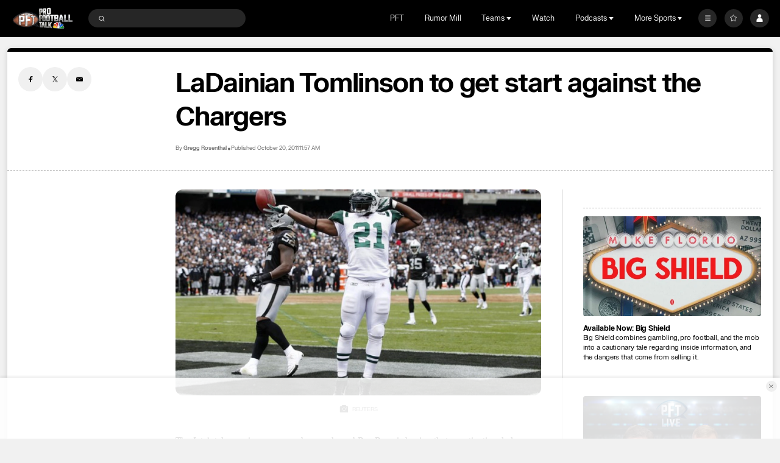

--- FILE ---
content_type: image/svg+xml
request_url: https://nbcsports.brightspotcdn.com/3c/c4/7e49bda243db9362f041dff07f2a/tennessee-titans-primary.svg
body_size: 6996
content:
<svg width="100" height="100" viewBox="0 0 100 100" fill="none" xmlns="http://www.w3.org/2000/svg">
<g clip-path="url(#clip0_0_25464)">
<mask id="mask0_0_25464" style="mask-type:alpha" maskUnits="userSpaceOnUse" x="8" y="20" width="83" height="59">
<path d="M8 20H91V79H8V20Z" fill="white"/>
</mask>
<g mask="url(#mask0_0_25464)">
<path fill-rule="evenodd" clip-rule="evenodd" d="M34.8011 54.42C34.882 55.3979 35.229 57.3432 36.3499 59.5147C37.7352 62.1956 40.6379 65.7704 46.6239 67.7949C47.5737 69.2908 48.6918 70.6895 49.9573 71.9555C54.5077 76.5082 60.5526 79.0107 66.9779 79.0002C73.4041 78.9916 79.4415 76.472 83.9786 71.9049C88.5156 67.3398 91.0104 61.2739 91 54.8265C90.9905 48.3771 88.4795 42.3188 83.9291 37.7661C80.3238 34.1588 75.802 31.8376 70.8257 31.0324C64.0904 24.9122 56.2267 27.1055 55.8891 27.2038C55.776 27.2353 55.6077 27.2849 55.3976 27.3488C52.9779 28.156 51.7267 27.2305 50.9157 26.5932C50.0172 25.8863 49.037 25.1688 48.091 24.6345C44.8783 22.8219 40.3127 22.756 36.4669 24.3121C33.9331 25.1784 32.6562 24.0583 31.9004 23.5345C26.8822 20.0608 20.7146 19.2318 14.1695 20.6781C9.76177 21.6522 8 22.5519 8 22.5519C8 22.5519 11.0187 22.9907 14.1733 24.314C16.7623 25.3997 18.8216 26.7936 20.3799 29.2951C20.3799 29.2951 21.3611 30.7414 20.7241 31.1679C20.011 31.6449 19.2666 30.4772 19.2666 30.4772C19.2438 31.3177 19.2438 32.1544 19.298 32.7898C19.6611 39.4653 21.0169 43.4752 24.2258 46.5386C25.6861 47.9325 28.1496 49.2891 31.9555 50.7889C33.6906 51.4854 34.63 52.3784 34.8011 54.42Z" fill="white"/>
</g>
<path fill-rule="evenodd" clip-rule="evenodd" d="M82.845 38.8569C79.3547 35.3641 74.9241 33.1612 70.1285 32.4848C63.8762 26.4829 56.3167 28.682 56.3167 28.682C57.9187 28.9214 58.9826 29.8793 58.5719 30.9412C58.3 31.6433 57.1362 31.6805 56.6048 31.6863C54.9162 31.7044 53.4577 30.6645 52.294 29.7152C51.0837 28.7278 49.108 26.9752 47.3396 25.9763C44.0451 24.1178 38.815 24.3487 35.029 26.7739C37.2928 26.9284 40.0158 27.5829 41.6407 28.9319C42.5477 29.6856 43.7038 31.2016 42.7578 31.9095C41.9268 32.5325 39.8846 32.21 38.8464 31.6071C37.1958 30.6492 35.7098 29.1962 34.818 28.1429C28.8272 21.0591 20.3387 20.6641 13.3383 22.3986C17.9324 23.6932 20.9986 26.3197 22.8916 30.8467C24.7864 35.3746 26.2573 37.3009 29.3777 38.5287C31.3325 39.2958 31.8601 39.4379 31.7071 40.3071C31.4827 41.5798 29.1685 40.9682 27.4029 40.2766C25.2523 39.4351 22.4181 37.1072 20.7305 32.7434C21.0376 38.3904 22.111 42.3936 25.2827 45.4227C26.63 46.7088 29.1048 48.0397 32.9782 49.5356C35.4502 50.4906 37.4078 51.0678 39.2485 52.7241C41.3973 54.6541 40.4826 55.9287 39.0574 55.6873C37.4459 55.4145 36.2945 53.763 36.2945 53.763C36.2945 53.763 36.2974 62.9629 47.6295 66.5034C48.5727 68.0728 49.7136 69.5373 51.0409 70.8644C55.3013 75.1271 60.9602 77.4693 66.9757 77.4607C72.9912 77.4512 78.6435 75.0928 82.8925 70.8176C87.1396 66.5435 89.4756 60.864 89.4652 54.8277C89.4575 48.7905 87.1053 43.1196 82.845 38.8569Z" fill="#002244"/>
<path fill-rule="evenodd" clip-rule="evenodd" d="M81.6477 40.0017C78.2667 36.6101 73.9284 34.5312 69.2449 34.0169C65.2156 29.987 61.1957 30.1759 61.1957 30.1759C62.9604 31.2855 62.0505 33.7565 58.1257 34.3012C54.238 34.8393 49.3017 33.518 46.8972 30.7073C44.4185 27.8108 42.5484 27.6782 42.5484 27.6782C44.6971 29.0263 44.8502 30.6434 46.1556 33.1068C47.46 35.5711 50.1459 36.4564 52.4858 36.6101C54.9511 36.7732 55.011 37.8923 53.023 39.0744C50.8552 40.3642 48.9366 39.145 47.5427 37.7673C45.3408 35.5883 43.1474 35.1704 40.1163 35.2085C37.0853 35.2477 33.0797 35.6474 29.6969 34.3776C26.315 33.1068 24.0854 28.6409 24.0854 28.6409C25.7569 34.5703 29.4734 37.3809 32.9228 38.0602C37.4789 38.9561 40.6288 40.0446 42.556 41.6112C44.4375 43.1415 45.4396 44.6699 46.147 46.7774C46.6928 48.4021 46.7897 50.5602 46.2516 50.689C45.6241 50.8397 45.4938 49.9706 44.7541 48.4565C43.9355 46.7831 42.9601 45.4703 40.991 44.4171C38.3222 42.9888 35.7114 43.0709 33.0483 43.1081C30.9386 43.1377 29.7026 42.8953 29.7026 42.8953C29.7026 42.8953 29.791 43.1816 33.2271 43.9553C37.0567 44.8178 40.7609 46.9834 43.2253 52.2632C45.3227 56.7548 44.2293 59.9166 39.582 58.4855C39.582 58.4855 41.7526 63.3264 48.8415 65.0503C49.7561 66.6646 50.8932 68.1653 52.2367 69.5134C56.1643 73.4555 61.3869 75.625 66.9422 75.625C72.4966 75.625 77.7182 73.4555 81.6477 69.5134C85.5753 65.5712 87.7373 60.3316 87.7373 54.7571C87.7373 49.1835 85.5753 43.9429 81.6477 40.0017Z" fill="#4B92DB"/>
<path fill-rule="evenodd" clip-rule="evenodd" d="M66.9421 34.9092C72.2245 34.9092 77.1923 36.9737 80.9288 40.7222C84.6643 44.4716 86.7218 49.4556 86.7218 54.7573C86.7218 65.7021 77.8493 74.6063 66.9421 74.6063C61.6587 74.6063 56.6909 72.5417 52.9553 68.7923C49.2188 65.0438 47.1614 60.0589 47.1614 54.7573C47.1614 49.4556 49.2188 44.4716 52.9553 40.7222C56.6909 36.9737 61.6587 34.9092 66.9421 34.9092Z" fill="white"/>
<path fill-rule="evenodd" clip-rule="evenodd" d="M66.9673 72.8937C56.9871 72.908 48.8819 64.8005 48.8676 54.7849C48.8524 44.7692 56.9339 36.6369 66.915 36.6226C76.8962 36.6073 85.0005 44.7158 85.0148 54.7324C85.03 64.748 76.9504 72.8794 66.9673 72.8937Z" fill="#002244"/>
<path fill-rule="evenodd" clip-rule="evenodd" d="M62.522 51.0885H57.1664L55.4008 54.2464L53.0267 47.4927H80.8062L78.436 54.2464L76.6846 51.0885H71.4184L66.9593 70.6656L62.522 51.0885Z" fill="white"/>
<path fill-rule="evenodd" clip-rule="evenodd" d="M80.8058 47.4922H53.0272L53.4769 48.7725H66.723L62.5216 51.088L66.9588 70.6632V48.7725H80.357L80.8058 47.4922Z" fill="#A5ACAF"/>
<path fill-rule="evenodd" clip-rule="evenodd" d="M53.3046 31.8276C49.2762 31.7122 47.6343 30.1094 45.1319 28.0935C42.0704 25.6254 38.6743 26.3123 38.6743 26.3123C40.707 25.1445 44.7069 25.0968 47.5877 27.6308C50.1614 29.8947 51.424 31.1245 53.3046 31.8276Z" fill="#C60C30"/>
<path fill-rule="evenodd" clip-rule="evenodd" d="M18.9207 22.9245C18.9207 22.9245 22.6896 22.8329 25.984 28.7642C28.7535 33.7501 34.035 34.749 37.9009 33.6499C37.9009 33.6499 32.8095 33.5183 30.0238 28.5629C27.1762 23.4998 23.4112 22.0916 18.9207 22.9245Z" fill="#C60C30"/>
<path fill-rule="evenodd" clip-rule="evenodd" d="M40.2579 51.6444C40.2579 51.6444 39.7245 46.1328 31.8959 44.5339C24.014 42.9244 22.9986 38.8086 22.9986 38.8086C22.9986 38.8086 23.0518 44.7437 29.8337 46.5679C34.5694 47.8416 38.0454 48.5733 40.2579 51.6444Z" fill="#C60C30"/>
<path fill-rule="evenodd" clip-rule="evenodd" d="M69.6565 45.7481L68.5917 42.5683L71.2862 40.6105H67.9433L66.8927 37.4316L65.8915 40.6105L62.5496 40.6506L65.2726 42.595L64.2571 45.7901L66.9421 43.7923L69.6565 45.7481Z" fill="#C60C30"/>
<path fill-rule="evenodd" clip-rule="evenodd" d="M57.7312 56.9888L55.5188 59.5037L52.4583 58.1556L54.1583 61.0444L51.9354 63.5488L55.1974 62.819L56.8851 65.7145L57.2017 62.3753L60.4675 61.6608L57.4004 60.327L57.7312 56.9888Z" fill="#C60C30"/>
<path fill-rule="evenodd" clip-rule="evenodd" d="M73.3942 61.733L76.6715 62.398L77.0385 65.7314L78.6814 62.8101L81.9539 63.4894L79.6939 61.0184L81.3483 58.1057L78.3096 59.4996L76.0592 57.019L76.4404 60.3515L73.3942 61.733Z" fill="#C60C30"/>
</g>
<defs>
<clipPath id="clip0_0_25464">
<rect width="83" height="59" fill="white" transform="translate(8 20)"/>
</clipPath>
</defs>
</svg>
